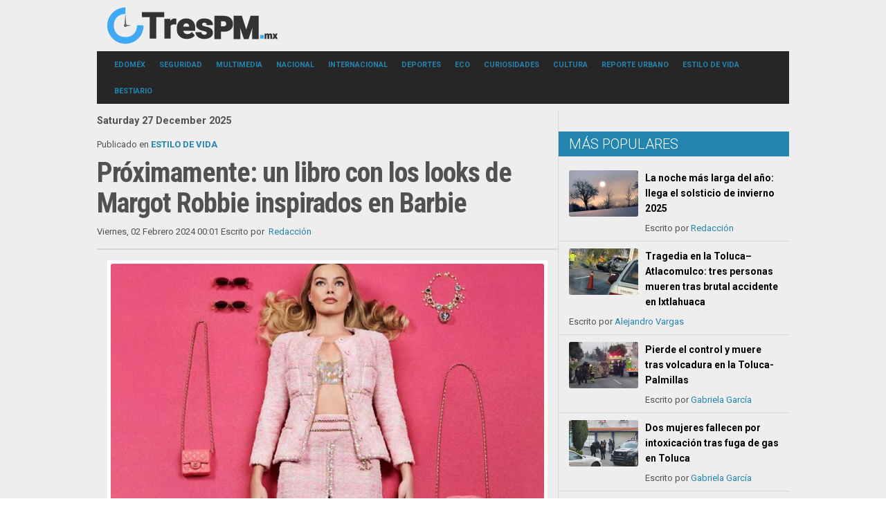

--- FILE ---
content_type: text/html; charset=utf-8
request_url: https://www.trespm.mx/estilo-de-vida/proximamente-un-libro-con-los-looks-de-margot-robbie-inspirados-en-barbie
body_size: 9167
content:
<!DOCTYPE html>
<!--[if lte IE 6]><html class="isIE6 lt-ie9" lang="es-es" dir="ltr"><![endif]-->
<!--[if IE 7]><html class="isIE7 lt-ie9" lang="es-es" dir="ltr"><![endif]-->
<!--[if IE 8]><html class="ieIE8 lt-ie9" lang="es-es" dir="ltr"> <![endif]-->
<!--[if IE 9]><html class="isIE9" lang="es-es" dir="ltr" prefix="og: http://ogp.me/ns#"><![endif]-->
<!--[if gt IE 8]><!--> <html class="no-js" lang="es-es" dir="ltr" prefix="og: http://ogp.me/ns#"> <!--<![endif]-->
	<head>
		<script data-ad-client="ca-pub-2047061386625243" async src="https://pagead2.googlesyndication.com/pagead/js/adsbygoogle.js"></script>
<!-- Global site tag (gtag.js) - Google Analytics -->
<script async src="https://www.googletagmanager.com/gtag/js?id=UA-65322600-2"></script>
<script>
  window.dataLayer = window.dataLayer || [];
  function gtag(){dataLayer.push(arguments);}
  gtag('js', new Date());

  gtag('config', 'UA-65322600-2');
</script>
<meta name="google-site-verification" content="HQkEmDfWLMF3mXIUBWLfRKwQCLQVjanl7-ipoTPwFgM" />
<link rel="icon" href="/./favicon.ico">

		<meta charset="utf-8" />
	<base href="https://www.trespm.mx/estilo-de-vida/proximamente-un-libro-con-los-looks-de-margot-robbie-inspirados-en-barbie" />
	<meta http-equiv="X-UA-Compatible" content="IE=edge,chrome=1" />
	<meta http-equiv="imagetoolbar" content="false" />
	<meta name="keywords" content="Barbie,estilo de vida" />
	<meta name="robots" content="max-image-preview:large" />
	<meta property="og:url" content="https://www.trespm.mx/estilo-de-vida/proximamente-un-libro-con-los-looks-de-margot-robbie-inspirados-en-barbie" />
	<meta property="og:type" content="article" />
	<meta property="og:title" content="Próximamente: un libro con los looks de Margot Robbie inspirados en Barbie" />
	<meta property="og:description" content="Margot Robbie desfiló en la gira promocional de &amp;#34;Barbie&amp;#34; con los atuendos más emblemáticos de la muñeca y este libro es una recopilación de ellos 2023 sin duda fue el año rosa gracias al&amp;nbsp;lanzamiento de la película de ‘Barbie’ protagonizada por Margot Robbie y Ryan Gosling, una increíble..." />
	<meta property="og:image" content="https://www.trespm.mx/media/k2/items/cache/2f2851addbff502f76741a41e4c4c59c_XL.jpg" />
	<meta name="image" content="https://www.trespm.mx/media/k2/items/cache/2f2851addbff502f76741a41e4c4c59c_XL.jpg" />
	<meta name="twitter:card" content="summary_large_image" />
	<meta name="twitter:site" content="@trespm" />
	<meta name="twitter:title" content="Próximamente: un libro con los looks de Margot Robbie inspirados en Barbie" />
	<meta name="twitter:description" content="Margot Robbie desfiló en la gira promocional de &amp;#34;Barbie&amp;#34; con los atuendos más emblemáticos de la muñeca y este libro es una recopilación de ellos 2023 sin duda fue el año rosa gracias al&amp;nbsp;..." />
	<meta name="twitter:image" content="https://www.trespm.mx/media/k2/items/cache/2f2851addbff502f76741a41e4c4c59c_XL.jpg" />
	<meta name="twitter:image:alt" content="Próximamente: un libro con los looks de Margot Robbie inspirados en Barbie" />
	<meta name="viewport" content="width=device-width, user-scalable=0, initial-scale=1.0" />
	<meta name="apple-mobile-web-app-capable" content="yes" />
	<meta name="distribution" content="global" />
	<meta name="designer" content="Contacto - https://www.trespm.mx/directorio" />
	<meta name="copyright" content="Copyright (c) 2000 - 2025 TresPM" />
	<meta name="description" content="Margot Robbie desfiló en la gira promocional de &amp;#34;Barbie&amp;#34; con los atuendos más emblemáticos de la muñeca y este libro es una recopilación de el..." />
	<title>Próximamente: un libro con los looks de Margot Robbie inspirados en Barbie</title>
	<link href="/estilo-de-vida/proximamente-un-libro-con-los-looks-de-margot-robbie-inspirados-en-barbie" rel="canonical" />
	<link href="/templates/takai/includes/images/ios/icon.png" rel="apple-touch-icon" />
	<link href="/templates/takai/includes/images/ios/icon-72.png" rel="apple-touch-icon" sizes="72x72" />
	<link href="/templates/takai/includes/images/ios/icon@2x.png" rel="apple-touch-icon" sizes="114x114" />
	<link href="/templates/takai/includes/images/ios/icon-72@2x.png" rel="apple-touch-icon" sizes="144x144" />
	<link href="/favicon.ico" rel="shortcut icon" type="image/vnd.microsoft.icon" />
	<link href="https://cdnjs.cloudflare.com/ajax/libs/magnific-popup.js/1.1.0/magnific-popup.min.css" rel="stylesheet" />
	<link href="https://cdnjs.cloudflare.com/ajax/libs/simple-line-icons/2.4.1/css/simple-line-icons.min.css" rel="stylesheet" />
	<link href="/templates/takai/css/k2.css?v=2.14" rel="stylesheet" />
	<link href="//fonts.googleapis.com/css?family=Open Sans:300,regular,500,600,700,800,300italic,italic,500italic,600italic,700italic,800italic|Roboto:100,100italic,300,300italic,regular,italic,500,500italic,700,700italic,900,900italic|Roboto Condensed:300,300italic,regular,italic,700,700italic&amp;subset=latin,latin-ext,cyrillic,cyrillic-ext,greek,greek-ext,khmer,vietnamese" rel="stylesheet" />
	<link href="/templates/takai/css/template.css" rel="stylesheet" />
	<link href="/templates/takai/css/custom.css" rel="stylesheet" />
	<style>

                        /* K2 - Magnific Popup Overrides */
                        .mfp-iframe-holder {padding:10px;}
                        .mfp-iframe-holder .mfp-content {max-width:100%;width:100%;height:100%;}
                        .mfp-iframe-scaler iframe {background:#fff;padding:10px;box-sizing:border-box;box-shadow:none;}
                    
	</style>
	<script src="/media/jui/js/jquery.min.js?9e7e06d38b71aa21b6a1087af6d08f17"></script>
	<script src="/media/jui/js/jquery-noconflict.js?9e7e06d38b71aa21b6a1087af6d08f17"></script>
	<script src="/media/jui/js/jquery-migrate.min.js?9e7e06d38b71aa21b6a1087af6d08f17"></script>
	<script src="https://cdnjs.cloudflare.com/ajax/libs/magnific-popup.js/1.1.0/jquery.magnific-popup.min.js"></script>
	<script src="/media/k2/assets/js/k2.frontend.js?v=2.14&sitepath=/"></script>
	<script src="/templates/takai/js/behaviour.js"></script>
	<script src="/templates/takai/js/custom.js"></script>
	<script src="/media/jui/js/bootstrap.min.js?9e7e06d38b71aa21b6a1087af6d08f17"></script>
	<script type="application/x-k2-headers">
{"Last-Modified": "Fri, 02 Feb 2024 06:01:00 GMT", "ETag": "ab74161cb976641437f98a0c2a1aa9b5"}
	</script>
	<script type="application/ld+json">

                {
                    "@context": "https://schema.org",
                    "@type": "NewsArticle",
                    "mainEntityOfPage": {
                        "@type": "WebPage",
                        "@id": "https://www.trespm.mx/estilo-de-vida/proximamente-un-libro-con-los-looks-de-margot-robbie-inspirados-en-barbie"
                    },
                    "url": "https://www.trespm.mx/estilo-de-vida/proximamente-un-libro-con-los-looks-de-margot-robbie-inspirados-en-barbie",
                    "headline": "Próximamente: un libro con los looks de Margot Robbie inspirados en Barbie",
                    "image": [
                        "https://www.trespm.mx/media/k2/items/cache/2f2851addbff502f76741a41e4c4c59c_XL.jpg",
                        "https://www.trespm.mx/media/k2/items/cache/2f2851addbff502f76741a41e4c4c59c_L.jpg",
                        "https://www.trespm.mx/media/k2/items/cache/2f2851addbff502f76741a41e4c4c59c_M.jpg",
                        "https://www.trespm.mx/media/k2/items/cache/2f2851addbff502f76741a41e4c4c59c_S.jpg",
                        "https://www.trespm.mx/media/k2/items/cache/2f2851addbff502f76741a41e4c4c59c_XS.jpg",
                        "https://www.trespm.mx/media/k2/items/cache/2f2851addbff502f76741a41e4c4c59c_Generic.jpg"
                    ],
                    "datePublished": "2024-02-02T00:01:00-06:00",
                    "dateModified": "2024-02-02T00:01:00-06:00",
                    "author": {
                        "@type": "Person",
                        "name": "Redacción",
                        "url": "https://www.trespm.mx/estilo-de-vida/author/593-redaccion"
                    },
                    "publisher": {
                        "@type": "Organization",
                        "name": "Tres PM | Noticias",
                        "url": "https://www.trespm.mx/",
                        "logo": {
                            "@type": "ImageObject",
                            "name": "Tres PM | Noticias",
                            "width": "",
                            "height": "",
                            "url": "https://www.trespm.mx/"
                        }
                    },
                    "articleSection": "https://www.trespm.mx/estilo-de-vida",
                    "keywords": "Barbie,estilo de vida",
                    "description": "Margot Robbie desfiló en la gira promocional de &quot;Barbie&quot; con los atuendos más emblemáticos de la muñeca y este libro es una recopilación de ellos",
                    "articleBody": "Margot Robbie desfiló en la gira promocional de &quot;Barbie&quot; con los atuendos más emblemáticos de la muñeca y este libro es una recopilación de ellos 2023 sin duda fue el año rosa gracias al lanzamiento de la película de ‘Barbie’ protagonizada por Margot Robbie y Ryan Gosling, una increíble propuesta que se la juega con una reinvención del discurso de Barbie y la explicación del porque hasta hace un par de años las niñas ya no pedían Barbies entre sus deseos navideños. Greta Gerwig y Margot Robbie hicieron un trabajo sinigual en esta cinta, mucho se hablaba de que la elegida sería Anne Hathaway, sin embargo, la propia princesa de Genovia ha declarado que la Barbie de Margot Robbie no tiene comparación y parece que seguirá sorprendiendo a las más fans del barbiecore y el estilo rosado. Además de los coleccionables y la variedad de productos que regresaron al mercado con el lanzamiento de la película, Andrew Mukamal, estilista de Margot Robbie, propuso a la protagonista la complicación de todos los atuendos que serían utilizados por la modelo y actriz durante la gira mundial de la presentación de la película de Barbie. De esa gran idea entre Margot Robbie y su estilista surgió ‘Barbie: The world tour’ el libro compilación de todos los estilos que llevó Margot Robbie desde el estreno mundial de la cinta ¿pero, de qué se trata? Qué debemos esperar de ‘Barbie; The World tour’ Para realizar el vestuario de la cinta, Margot Robbie y Andrew Mukamal realizaron una intensiva búsqueda de outfits que sí llevó históricamente la famosa muñeca de Mattel, de ahí que todos los vestuarios de la cinta sí fueron el outfit de alguna de las Barbies que salieron al mercado. Las casas de alta costura más reconocidas colaboraron con la realización de diversos looks, entre las que destacan: Margot, como Balmain, Chanel, Giorgio Armani, Hervé Léger (a cargo del icónico vestido de rayas blancas y negras inspirado en la primera Barbie), Valentino, Versace y Vivienne Westwood, entre otros y precisamente de eso va el libro que está próximo a lanzarse: ‘Barbie: The World Tour’. Al interior del glamouroso libro podrás encontrar textos de la propia Margot Robbie y otras más de Andrew Mukamal, ambos expertos en la reconstrucción histórica de los vestuarios de Barbie. Grandes figuras del mundo de la moda y la crítica estarán escribiendo en el mencionado libro, por ejemplo, Edward Enninful, exeditor en jefe de British Vogue quien estuvo a cargo del prólogo, pero a quien queremos leer desesperadamente es a Greta Gerwig, la re-creadora de este maravilloso mundo rosa y quien, por cierto, fue terriblemente desterrada de las nominaciones al Óscar ¿Cuándo y en dónde adquirir ‘Barbie: The world Tour’ Podrás adquirirlo a partir del 8 de marzo, vaya fecha más significativa para las mujeres de todo el mundo, y estará a la venta en el portal oficial de la librería Rizzoli por un costo de 55 dólares (cerca de 950 pesos) Si eres fan de Barbie y no te pierdes sus exclusivas, adquiere el libro ya que contiene materiales inéditos sobre vestuarios que ya no pudo utilizar Margot Robbie durante la gira de lanzamiento ya que se lo impidió la huelga en Hollywood. Fuente: harpersbazaar.mx"
                }
                
	</script>
	<script>
jQuery(function($){ initTooltips(); $("body").on("subform-row-add", initTooltips); function initTooltips (event, container) { container = container || document;$(container).find(".hasTooltip").tooltip({"html": true,"container": "body"});} });
	</script>

		
	<!--[if lt IE 9]>
	<script src="//cdnjs.cloudflare.com/ajax/libs/html5shiv/3.6.2/html5shiv.js"></script>
	<![endif]-->

	<!-- Google Analytics -->
	<script type="text/javascript">
		var _gaq = _gaq || [];
		_gaq.push(['_setAccount', 'UA-65322600-2']);
		_gaq.push(['_trackPageview']);

		(function() {
			var ga = document.createElement('script'); ga.type = 'text/javascript'; ga.async = true;
			ga.src = ('https:' == document.location.protocol ? 'https://ssl' : 'http://www') + '.google-analytics.com/ga.js';
			var s = document.getElementsByTagName('script')[0]; s.parentNode.insertBefore(ga, s);
		})();
	</script>
	
	</head>

	<body id="com_k2" class="viewIsItem idIs39411 itemIdIs163">
						<header class="row">

				<div id="system-message-container">
	</div>


				
				<div class="column small-12 large-3 LogoArea">
					<h1 id="Logo">
						<a href="/" title="Tres Pm">
														<img src="/images/Logos/logo3pmx.png" alt="Tres Pm" />
							<span class="hidden">Tres Pm</span>
													</a>
					</h1>
				</div>
				<div class="column large-9">
					
				</div>

				<div class="clr"></div>

								<a class="menuToggler hide-on-large show-on-small" href="#"></a>
				<nav class="column small-10 large-12 MenuArea" id="mainNavigation">
					<div class="menuWrapper">
						<span class="menuCloseButton"></span>
						
		<div class="module column small-12 large-12 horizontal-menu">

			
			<div class="moduleContent">
					<ul class="nav menu mod-list">
<li class="item-117 deeper parent"><a href="/edomex" >EDOMÉX</a><ul class="nav-child unstyled small"><li class="item-135"><a href="/edomex/valle-de-mexico" >VALLE DE MÉXICO</a></li></ul></li><li class="item-123"><a href="/seguridad" >SEGURIDAD</a></li><li class="item-130 deeper parent"><a href="/multimedia" >MULTIMEDIA</a><ul class="nav-child unstyled small"><li class="item-159"><a href="/multimedia/foto" >FOTO+</a></li><li class="item-160"><a href="/multimedia/video" >VIDEO+</a></li></ul></li><li class="item-125"><a href="/nacional" >NACIONAL</a></li><li class="item-202"><a href="/internacional" >INTERNACIONAL</a></li><li class="item-118"><a href="/deportes" >DEPORTES</a></li><li class="item-122 deeper parent"><a href="/eco" >ECO</a><ul class="nav-child unstyled small"><li class="item-200"><a href="/eco/medio-ambiente" >MEDIO AMBIENTE</a></li><li class="item-157"><a href="/eco/vida-salvaje" >VIDA SALVAJE</a></li><li class="item-158"><a href="/eco/pet-s" >PET'S</a></li></ul></li><li class="item-124 deeper parent"><a href="/curiosidades" >CURIOSIDADES</a><ul class="nav-child unstyled small"><li class="item-121"><a href="/curiosidades/tecnologia" >TECNOLOGÍA</a></li></ul></li><li class="item-120"><a href="/cultura" >CULTURA</a></li><li class="item-161"><a href="/reporte-urbano" >REPORTE URBANO</a></li><li class="item-163 current active deeper parent"><a href="/estilo-de-vida" >ESTILO DE VIDA</a><ul class="nav-child unstyled small"><li class="item-164"><a href="/estilo-de-vida/el-buen-comer" >EL BUEN COMER</a></li><li class="item-165"><a href="/estilo-de-vida/viajando" >VIAJANDO</a></li><li class="item-162"><a href="/estilo-de-vida/salud-y-bienestar" >SALUD Y BIENESTAR</a></li></ul></li><li class="item-127"><a href="/bestiario" >BESTIARIO</a></li></ul>
			</div>

		</div>
	
					</div>
				</nav>
				
				<div class="clr"></div>

				
							</header>

			<div class="row">

				<section id="content" class="column small-12 large-8">
										<div class="column small-12  large-12 itemlistColumn layoutGrid">

												<div class="breadcrumbs">
							
<div id="k2ModuleBox134" class="k2CustomCodeBlock">
	<div class="fecha show-on-small" style="margin: -15px 0 5px !important;">
 Saturday 27 December 2025</div></div>

						</div>
																		 

<!-- Start K2 Item Layout -->
<span id="startOfPageId39411"></span>

<div id="k2Container" class="itemView">

	<!-- Plugins: BeforeDisplay -->
	
	<!-- K2 Plugins: K2BeforeDisplay -->
	
	<div class="itemHeader">

				<!-- Item category -->
		<div class="itemCategory isFontIstok">
			<span>Publicado en</span>
			<a href="/estilo-de-vida">ESTILO DE VIDA</a>
		</div>
		
	  	  <!-- Item title -->
	  <h2 class="itemTitle">
			
	  	Próximamente: un libro con los looks de Margot Robbie inspirados en Barbie
	  	
	  </h2>
	  
					<!-- Date created -->
			<span class="itemDateCreated isFontIstok">
				Viernes, 02 Febrero 2024 00:01			</span>
		
					<!-- Item Author -->
			<span class="itemAuthor isFontIstok">
				Escrito por&nbsp;
								<a rel="author" href="/estilo-de-vida/author/593-redaccion">Redacción</a>
							</span>
		  </div>

  <!-- Plugins: AfterDisplayTitle -->
  
  <!-- K2 Plugins: K2AfterDisplayTitle -->
  
	  <div class="itemToolbar isFontIstok">
		<ul>
			
			
			
			
			
			
					</ul>
		<div class="clr"></div>
  </div>
	
  <div class="itemBody">

	  <!-- Plugins: BeforeDisplayContent -->
	  
	  <!-- K2 Plugins: K2BeforeDisplayContent -->
	  
	  	  <!-- Item Image -->
	  <div class="itemImageBlock isFontIstok">
		  <span class="itemImage">
		  	<a data-k2-modal="image" href="/media/k2/items/cache/2f2851addbff502f76741a41e4c4c59c_XL.jpg" title="Clic para vista previa de la imagen">
		  		<img src="/media/k2/items/cache/2f2851addbff502f76741a41e4c4c59c_XL.jpg" alt="Próximamente: un libro con los looks de Margot Robbie inspirados en Barbie" style="width:700px; height:auto;" />
		  	</a>
		  </span>

		  
		  
		  <div class="clr"></div>
		  		  
	  </div>
	  	  <script async src="https://pagead2.googlesyndication.com/pagead/js/adsbygoogle.js"></script>
	  <!-- Leader Note -->
	  <ins class="adsbygoogle"
		   style="display:block;width:300px;height:250px;margin:0 auto 16px auto;"
		   data-ad-client="ca-pub-2047061386625243"
		   data-ad-slot="9183960883"></ins>
	  <script>
		  (adsbygoogle = window.adsbygoogle || []).push({});
	  </script>

					
								<!-- Posicion Video -->
	     <!-- Fin Video -->
				<!-- Item fulltext -->
		<div class="itemFullText">
			<p>2023 sin duda fue el año rosa gracias al&nbsp;lanzamiento de la película de ‘Barbie’ protagonizada por Margot Robbie y Ryan Gosling, una increíble propuesta que se la juega con una reinvención del discurso de Barbie y la explicación del porque&nbsp;hasta hace un par de años las niñas ya no pedían Barbies entre sus deseos navideños.</p>
<p>Greta Gerwig y Margot Robbie hicieron un trabajo sinigual en esta cinta,&nbsp;mucho se hablaba de que la elegida sería Anne Hathaway, sin embargo, la propia princesa de Genovia ha declarado que&nbsp;la Barbie de Margot Robbie no tiene comparación&nbsp;y parece que seguirá sorprendiendo a las más fans del barbiecore y el estilo rosado.</p>
<p><img src="https://www.trespm.mx/images/Imagenes/2024/FEBRERO-2024/barbie3-0102024.jpg" alt="" /></p>
<p>Además de los coleccionables y la variedad de productos que regresaron al mercado con el lanzamiento de la película,&nbsp;Andrew Mukamal, estilista de&nbsp;Margot Robbie, propuso a la protagonista la complicación de todos los atuendos que serían utilizados por la modelo y actriz durante la gira mundial de la presentación de la película de Barbie.</p>
<p>De esa gran idea entre Margot Robbie y su estilista surgió ‘Barbie: The world tour’&nbsp;el libro compilación de todos los estilos que llevó Margot Robbie desde el estreno mundial de la cinta ¿pero, de qué se trata?</p>
<p><strong>Qué debemos esperar de ‘Barbie; The World tour’</strong></p>
<p>Para realizar el vestuario de la cinta,&nbsp;Margot Robbie y Andrew Mukamal realizaron una intensiva búsqueda de outfits que sí llevó históricamente la famosa muñeca de Mattel,&nbsp;de ahí que todos los vestuarios de la cinta sí fueron el outfit de alguna de las Barbies que salieron al mercado.</p>
<p><img src="https://www.trespm.mx/images/Imagenes/2024/FEBRERO-2024/barbie2-0102024.jpg" alt="" /></p>
<p>Las casas de alta costura más reconocidas colaboraron con la realización de diversos looks, entre las que destacan:&nbsp;Margot, como Balmain, Chanel, Giorgio Armani, Hervé Léger (a cargo del icónico vestido de rayas blancas y negras inspirado en la primera Barbie), Valentino, Versace y Vivienne Westwood,&nbsp;entre otros y precisamente de eso va el libro que está próximo a lanzarse:&nbsp;‘Barbie: The World Tour’.</p>
<p>Al interior del glamouroso libro podrás encontrar textos de la propia Margot Robbie y otras más de Andrew Mukamal, ambos expertos en la reconstrucción histórica de los vestuarios de Barbie.</p>
<p>Grandes figuras del mundo de la moda y la crítica estarán escribiendo en el mencionado libro, por ejemplo,&nbsp;Edward Enninful, exeditor en jefe de British Vogue quien estuvo a cargo del prólogo, pero a quien queremos leer desesperadamente es a&nbsp;Greta Gerwig, la re-creadora de este maravilloso mundo rosa y quien, por cierto, fue terriblemente desterrada de las nominaciones al Óscar</p>
<p><strong>¿Cuándo y en dónde adquirir ‘Barbie: The world Tour’</strong></p>
<p>Podrás adquirirlo a partir del&nbsp;8 de marzo, vaya fecha más significativa para las mujeres de todo el mundo, y estará a la venta en el portal oficial de la librería Rizzoli por un costo de&nbsp;55 dólares (cerca de 950 pesos)</p>
<p>Si eres fan de Barbie y no te pierdes sus exclusivas, adquiere el libro ya que contiene materiales inéditos sobre vestuarios que&nbsp;ya no pudo utilizar Margot Robbie durante la gira de lanzamiento ya que se lo impidió la huelga en Hollywood.</p>
<p><strong>Fuente:&nbsp;harpersbazaar.mx</strong></p>			<script async src="https://pagead2.googlesyndication.com/pagead/js/adsbygoogle.js"></script>
            <!-- Artículo -->
            <ins class="adsbygoogle"
                 style="display:block"
                 data-ad-client="ca-pub-2047061386625243"
                 data-ad-slot="4865374095"
                 data-ad-format="auto"
                 data-full-width-responsive="true"></ins>
            <script>
                 (adsbygoogle = window.adsbygoogle || []).push({});
            </script>
		</div>
		
	    
    
    
    
    
    
    
    

    
    
    
    
    
    
    
    
    

	<div class="clr"></div>

	
	<div class="clr"></div>

	  <!-- Plugins: AfterDisplayContent -->
	  
	  <!-- K2 Plugins: K2AfterDisplayContent -->
	  
	  <div class="clr"></div>
  </div>

				<div class="lowerItemToolbar isFontIstok">
			
			
						<!-- Social sharing -->
			<div class="itemSocialSharing">

								<!-- Twitter Button -->
				<div class="itemTwitterButton">
					<a href="https://twitter.com/share" class="twitter-share-button" data-count="horizontal" data-via="trespm">Tweet</a><script type="text/javascript" src="//platform.twitter.com/widgets.js"></script>
				</div>
				
								<!-- Facebook Button -->
				<div class="itemFacebookButton">
					<div id="fb-root"></div>
					<script type="text/javascript">
						(function(d, s, id) {
						  var js, fjs = d.getElementsByTagName(s)[0];
						  if (d.getElementById(id)) {return;}
						  js = d.createElement(s); js.id = id;
						  js.src = "//connect.facebook.net/es_LA/all.js#appId=177111755694317&xfbml=1";
						  fjs.parentNode.insertBefore(js, fjs);
						}(document, 'script', 'facebook-jssdk'));
					</script>
					<div class="fb-like" data-send="false" data-width="200" data-show-faces="false" data-layout="button_count"></div>
					<div class="fb-share-button" data-send="false" data-width="200" data-show-faces="false" data-layout="button"></div>
				</div>
				<div class="itemWhatsAppButton">
										<div class="fb-like">
						<a href="https://api.whatsapp.com/send?text=Próximamente: un libro con los looks de Margot Robbie inspirados en Barbie - https%3A%2F%2Fwww.trespm.mx%2Festilo-de-vida%2Fproximamente-un-libro-con-los-looks-de-margot-robbie-inspirados-en-barbie" target="_blank">WhatsApp</a>
					</div>
				</div>
				
				

				
				<div class="clr"></div>
			</div>
			
		</div>
	
	<div class="clr"></div>

		<!-- Item tags -->
	<div class="itemTagsBlock isFontIstok">
		<span>Etiquetado como</span>
		<ul class="itemTags">
				<li><a href="/estilo-de-vida/tag/Barbie">Barbie</a></li>
				<li><a href="/estilo-de-vida/tag/estilo+de+vida">estilo de vida</a></li>
				</ul>
		<div class="clr"></div>
	</div>
	
	<div class="clr"></div>

	  <!-- Item navigation -->
  <div class="itemNavigation isFontIstok">
  	<span class="itemNavigationTitle">Más en esta categoría:</span>
				<a class="itemPrevious" href="/estilo-de-vida/zhineng-qigong-la-tecnica-en-tendencia-para-iniciar-este-2024-con-armonia">
			&laquo; Zhineng Qigong, la técnica en tendencia para iniciar este 2024 con armonía		</a>
		
				<a class="itemNext" href="/estilo-de-vida/create-what-makes-you-la-nueva-coleccion-de-reebok-con-la-vista-puesta-en-el-futuro">
			“Create What Makes You”:  La nueva colección de Reebok con la vista puesta en el futuro &raquo;
		</a>
		  </div>
    



  
  
	
    <!-- Related items by tag -->
	<div class="small-12 large-6 itemRelated itemLists isFontIstok ">
		<h3>Artículos relacionados (por etiqueta)</h3>
		<ul>
						<li class="even">

								<a class="itemRelTitle" href="/estilo-de-vida/prada-te-prepara-para-el-otono-con-estilo-y-comodidad">Prada te prepara para el otoño con estilo y comodidad</a>
				
				
				
				
				
				
				
							</li>
						<li class="odd">

								<a class="itemRelTitle" href="/curiosidades/tecnologia/nostalgia-pura-lanzan-un-celular-retro-inspirado-en-barbie-la-muneca-mas-famosa-del-mundo">¡Nostalgia pura! Lanzan un celular retro inspirado en Barbie, la muñeca más famosa del mundo</a>
				
				
				
				
				
				
				
							</li>
						<li class="even">

								<a class="itemRelTitle" href="/estilo-de-vida/create-what-makes-you-la-nueva-coleccion-de-reebok-con-la-vista-puesta-en-el-futuro">“Create What Makes You”:  La nueva colección de Reebok con la vista puesta en el futuro</a>
				
				
				
				
				
				
				
							</li>
						<li class="odd">

								<a class="itemRelTitle" href="/estilo-de-vida/zhineng-qigong-la-tecnica-en-tendencia-para-iniciar-este-2024-con-armonia">Zhineng Qigong, la técnica en tendencia para iniciar este 2024 con armonía</a>
				
				
				
				
				
				
				
							</li>
						<li class="even">

								<a class="itemRelTitle" href="/estilo-de-vida/los-vasos-stanley-tienen-plomo-la-compania-revela-que-tan-seguros-son">¿Los vasos Stanley tienen plomo? La compañía revela que tan seguros son</a>
				
				
				
				
				
				
				
							</li>
					</ul>
		<div class="clr"></div>
	</div>
	
	<div class="clr"></div>

	








  
	


  <!-- Plugins: AfterDisplay -->
  
  <!-- K2 Plugins: K2AfterDisplay -->
  
  
  
		<div class="itemBackToTop isFontIstok">
		<a class="k2Anchor" href="/estilo-de-vida/proximamente-un-libro-con-los-looks-de-margot-robbie-inspirados-en-barbie#startOfPageId39411">
			volver arriba		</a>
	</div>
	
	<div class="clr"></div>
</div>
<!-- End K2 Item Layout -->

<!-- JoomlaWorks "K2" (v2.14) | Learn more about K2 at https://getk2.org -->


						
					</div>

					
					<div class="clr"></div>

									</section>

								<aside id="sidebar" class="column small-12 large-4">

										
		<div class="module latestPosts listaArticulos">

						<h3 class="moduleTitle">Más Populares</h3>
			
			<div class="moduleContent">
					

<div id="k2ModuleBox122" class="k2ItemsBlock k2ListsModule">

	
        <article class="even">

      <!-- Plugins: BeforeDisplay -->
      
      <!-- K2 Plugins: K2BeforeDisplay -->
      
	 	      <a class="moduleItemImage" href="/curiosidades/la-noche-mas-larga-del-ano-llega-el-solsticio-de-invierno-2025" title="Continue reading &quot;La noche m&aacute;s larga del a&ntilde;o: llega el solsticio de invierno 2025&quot;">
	      	<img src="/media/k2/items/cache/929a73da4206106424f5ad54c7b6b0ce_XS.jpg" alt="La noche más larga del año: llega el solsticio de invierno 2025"/>
	      </a>
	  
            <h4><a class="moduleItemTitle" href="/curiosidades/la-noche-mas-larga-del-ano-llega-el-solsticio-de-invierno-2025">La noche más larga del año: llega el solsticio de invierno 2025</a></h4>
      

      <!-- Plugins: AfterDisplayTitle -->
      
      <!-- K2 Plugins: K2AfterDisplayTitle -->
      
      <!-- Plugins: BeforeDisplayContent -->
      
      <!-- K2 Plugins: K2BeforeDisplayContent -->
      
      
      
		  	      	      Escrito por
								<a class="moduleItemAuthorLink" href="/estilo-de-vida/author/593-redaccion">Redacción</a>
						  
      
      
      

      <!-- Plugins: AfterDisplayContent -->
      
      <!-- K2 Plugins: K2AfterDisplayContent -->
      
      
      

      
      
			
			

      <!-- Plugins: AfterDisplay -->
      
      <!-- K2 Plugins: K2AfterDisplay -->
      
    </article>
        <article class="odd">

      <!-- Plugins: BeforeDisplay -->
      
      <!-- K2 Plugins: K2BeforeDisplay -->
      
	 	      <a class="moduleItemImage" href="/seguridad/tragedia-en-la-toluca-atlacomulco-tres-personas-mueren-tras-brutal-accidente-en-ixtlahuaca" title="Continue reading &quot;Tragedia en la Toluca&ndash;Atlacomulco: tres personas mueren tras brutal accidente en Ixtlahuaca&quot;">
	      	<img src="/media/k2/items/cache/eff57c60a3e661532b44de94ab325ee3_XS.jpg?t=20251213_212708" alt="Tragedia en la Toluca–Atlacomulco: tres personas mueren tras brutal accidente en Ixtlahuaca"/>
	      </a>
	  
            <h4><a class="moduleItemTitle" href="/seguridad/tragedia-en-la-toluca-atlacomulco-tres-personas-mueren-tras-brutal-accidente-en-ixtlahuaca">Tragedia en la Toluca–Atlacomulco: tres personas mueren tras brutal accidente en Ixtlahuaca</a></h4>
      

      <!-- Plugins: AfterDisplayTitle -->
      
      <!-- K2 Plugins: K2AfterDisplayTitle -->
      
      <!-- Plugins: BeforeDisplayContent -->
      
      <!-- K2 Plugins: K2BeforeDisplayContent -->
      
      
      
		  	      	      Escrito por
								<a class="moduleItemAuthorLink" href="/">Alejandro Vargas </a>
						  
      
      
      

      <!-- Plugins: AfterDisplayContent -->
      
      <!-- K2 Plugins: K2AfterDisplayContent -->
      
      
      

      
      
			
			

      <!-- Plugins: AfterDisplay -->
      
      <!-- K2 Plugins: K2AfterDisplay -->
      
    </article>
        <article class="even">

      <!-- Plugins: BeforeDisplay -->
      
      <!-- K2 Plugins: K2BeforeDisplay -->
      
	 	      <a class="moduleItemImage" href="/seguridad/pierde-el-control-y-muere-tras-volcadura-en-la-toluca-palmillas" title="Continue reading &quot;Pierde el control y muere tras volcadura en la Toluca-Palmillas&quot;">
	      	<img src="/media/k2/items/cache/f03629b1e8e3325cb399ad9aff8ca8cd_XS.jpg" alt="Pierde el control y muere tras volcadura en la Toluca-Palmillas"/>
	      </a>
	  
            <h4><a class="moduleItemTitle" href="/seguridad/pierde-el-control-y-muere-tras-volcadura-en-la-toluca-palmillas">Pierde el control y muere tras volcadura en la Toluca-Palmillas</a></h4>
      

      <!-- Plugins: AfterDisplayTitle -->
      
      <!-- K2 Plugins: K2AfterDisplayTitle -->
      
      <!-- Plugins: BeforeDisplayContent -->
      
      <!-- K2 Plugins: K2BeforeDisplayContent -->
      
      
      
		  	      	      Escrito por
								<a class="moduleItemAuthorLink" href="/">Gabriela García </a>
						  
      
      
      

      <!-- Plugins: AfterDisplayContent -->
      
      <!-- K2 Plugins: K2AfterDisplayContent -->
      
      
      

      
      
			
			

      <!-- Plugins: AfterDisplay -->
      
      <!-- K2 Plugins: K2AfterDisplay -->
      
    </article>
        <article class="odd">

      <!-- Plugins: BeforeDisplay -->
      
      <!-- K2 Plugins: K2BeforeDisplay -->
      
	 	      <a class="moduleItemImage" href="/seguridad/dos-mujeres-fallecen-por-intoxicacion-tras-fuga-de-gas-en-toluca" title="Continue reading &quot;Dos mujeres fallecen por intoxicaci&oacute;n tras fuga de gas en Toluca&quot;">
	      	<img src="/media/k2/items/cache/db8db349c423251c01ad9e3b2fc0c371_XS.jpg?t=20251219_185147" alt="Dos mujeres fallecen por intoxicación tras fuga de gas en Toluca"/>
	      </a>
	  
            <h4><a class="moduleItemTitle" href="/seguridad/dos-mujeres-fallecen-por-intoxicacion-tras-fuga-de-gas-en-toluca">Dos mujeres fallecen por intoxicación tras fuga de gas en Toluca</a></h4>
      

      <!-- Plugins: AfterDisplayTitle -->
      
      <!-- K2 Plugins: K2AfterDisplayTitle -->
      
      <!-- Plugins: BeforeDisplayContent -->
      
      <!-- K2 Plugins: K2BeforeDisplayContent -->
      
      
      
		  	      	      Escrito por
								<a class="moduleItemAuthorLink" href="/">Gabriela García </a>
						  
      
      
      

      <!-- Plugins: AfterDisplayContent -->
      
      <!-- K2 Plugins: K2AfterDisplayContent -->
      
      
      

      
      
			
			

      <!-- Plugins: AfterDisplay -->
      
      <!-- K2 Plugins: K2AfterDisplay -->
      
    </article>
        <article class="even">

      <!-- Plugins: BeforeDisplay -->
      
      <!-- K2 Plugins: K2BeforeDisplay -->
      
	 	      <a class="moduleItemImage" href="/seguridad/fatal-accidente-en-la-toluca-tenango-cobra-la-vida-de-conductora-de-didi" title="Continue reading &quot;Fatal accidente en la Toluca&ndash;Tenango cobra la vida de conductora de DiDi&quot;">
	      	<img src="/media/k2/items/cache/8b5cb4426ed2f701a006ba67c47d1d90_XS.jpg" alt="Fatal accidente en la Toluca–Tenango cobra la vida de conductora de DiDi"/>
	      </a>
	  
            <h4><a class="moduleItemTitle" href="/seguridad/fatal-accidente-en-la-toluca-tenango-cobra-la-vida-de-conductora-de-didi">Fatal accidente en la Toluca–Tenango cobra la vida de conductora de DiDi</a></h4>
      

      <!-- Plugins: AfterDisplayTitle -->
      
      <!-- K2 Plugins: K2AfterDisplayTitle -->
      
      <!-- Plugins: BeforeDisplayContent -->
      
      <!-- K2 Plugins: K2BeforeDisplayContent -->
      
      
      
		  	      	      Escrito por
								<a class="moduleItemAuthorLink" href="/">Alejandro Vargas</a>
						  
      
      
      

      <!-- Plugins: AfterDisplayContent -->
      
      <!-- K2 Plugins: K2AfterDisplayContent -->
      
      
      

      
      
			
			

      <!-- Plugins: AfterDisplay -->
      
      <!-- K2 Plugins: K2AfterDisplay -->
      
    </article>
    
	


</div>
			</div>

		</div>
	
					
					
										
		<div class="module centered-on-small textCenter">

			
			<div class="moduleContent">
					<div class="bannergroupcentered-on-small textCenter">

	<div class="banneritem">
																																																																			<a
							href="/component/banners/click/8" target="_blank" rel="noopener noreferrer"
							title="WHATSAPP teléfono">
							<img
								src="https://www.trespm.mx/images/Banners/2025/NOVIEMBRE-2025/nuevadenuci25.jpg"
								alt="WHATSAPP teléfono"
								 width="300"								 height="250"							/>
						</a>
																<div class="clr"></div>
	</div>

</div>
			</div>

		</div>
	
		<div class="module centered-on-small textCenter">

			
			<div class="moduleContent">
					<div class="bannergroupcentered-on-small textCenter">

	<div class="banneritem">
																																																																			<a
							href="/component/banners/click/10" target="_blank" rel="noopener noreferrer"
							title="Transeuntemx">
							<img
								src="https://www.trespm.mx/images/Banners/2019/Abril/transeunte3.jpg"
								alt="Transeuntemx"
								 width="300"								 height="250"							/>
						</a>
																<div class="clr"></div>
	</div>

</div>
			</div>

		</div>
	
					
				</aside>
				
			</div>

		<footer class="row">
			
			<div class="column small-12 cwrap isFontIstok">
				<div class="column small-12 large-6 copyrights">
					<small>Copyright &copy; 2000 - 2025 TresPM. All rights reserved.</small>
				</div>
				<div class="column small-12 large-6 textRight credits">
                    <small style="float:left"><a href="https://www.trespm.mx/privacidad">Aviso de Privacidad</a></small>
					<small><a target="_blank" title="Contacto" href="https://www.trespm.mx/directorio">Contacto</a></small>
				</div>
			</div>
		</footer>

		<script>
document.body.onload = addElement;

function addElement () {
  // crea un nuevo div
  // y añade contenido
  var newDiv = document.createElement("div");
  var newContent = document.createTextNode("ads");
  newDiv.appendChild(newContent); //añade texto al div creado.

  // añade el elemento creado y su contenido al DOM
  var currentDiv = document.getElementsByClassName("itemFullText");
  document.body.insertBefore(newDiv, currentDiv);
}
</script>
		

	<script defer src="https://static.cloudflareinsights.com/beacon.min.js/vcd15cbe7772f49c399c6a5babf22c1241717689176015" integrity="sha512-ZpsOmlRQV6y907TI0dKBHq9Md29nnaEIPlkf84rnaERnq6zvWvPUqr2ft8M1aS28oN72PdrCzSjY4U6VaAw1EQ==" data-cf-beacon='{"version":"2024.11.0","token":"1c24244ad608468e8d3da808511d1baa","r":1,"server_timing":{"name":{"cfCacheStatus":true,"cfEdge":true,"cfExtPri":true,"cfL4":true,"cfOrigin":true,"cfSpeedBrain":true},"location_startswith":null}}' crossorigin="anonymous"></script>
</body>
</html>

--- FILE ---
content_type: text/html; charset=utf-8
request_url: https://www.google.com/recaptcha/api2/aframe
body_size: 268
content:
<!DOCTYPE HTML><html><head><meta http-equiv="content-type" content="text/html; charset=UTF-8"></head><body><script nonce="dS3Pt8mEBWKDIbpnw1FRCg">/** Anti-fraud and anti-abuse applications only. See google.com/recaptcha */ try{var clients={'sodar':'https://pagead2.googlesyndication.com/pagead/sodar?'};window.addEventListener("message",function(a){try{if(a.source===window.parent){var b=JSON.parse(a.data);var c=clients[b['id']];if(c){var d=document.createElement('img');d.src=c+b['params']+'&rc='+(localStorage.getItem("rc::a")?sessionStorage.getItem("rc::b"):"");window.document.body.appendChild(d);sessionStorage.setItem("rc::e",parseInt(sessionStorage.getItem("rc::e")||0)+1);localStorage.setItem("rc::h",'1766842944713');}}}catch(b){}});window.parent.postMessage("_grecaptcha_ready", "*");}catch(b){}</script></body></html>